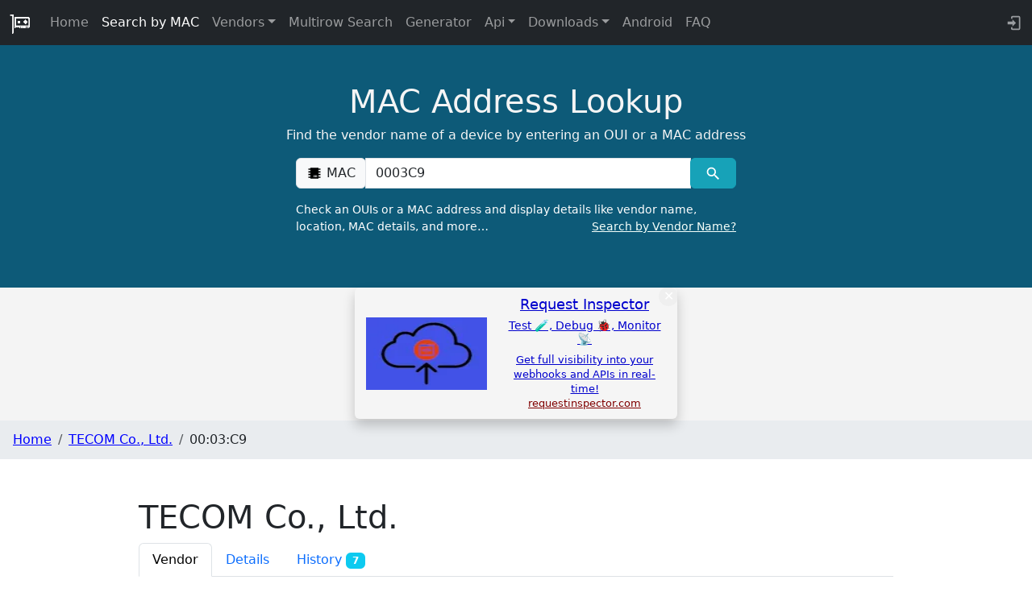

--- FILE ---
content_type: text/javascript
request_url: https://maclookup.app/_app/immutable/chunks/CMcIqNv2.js
body_size: 420
content:
import{p as o,f as k,t as d,a as g,j as D,m as J}from"./Bc0RZi1h.js";import{t as w,p as C,a as G,f as I,R as f,a1 as L,s as l,_ as K,Z as N}from"./DAW8X5P5.js";import{h as R}from"./ULAxi9ui.js";import{T as Z}from"./DDmF1mY3.js";import{a as i,s as c,p as O}from"./ig_0_nhP.js";var q=d('<meta id="meta_desc_01" name="description">');function z(u,t){let n=o(t,"description",3,"");k(r=>{var e=q();w(()=>i(e,"content",n())),g(r,e)})}var B=d('<meta property="og:title"> <meta property="og:type" content="website"> <meta property="og:url"> <meta property="og:description"> <meta property="og:site_name"> <meta property="og:image"> <meta property="og:image:width"> <meta property="og:image:height">',1);function E(u,t){C(t,!0);let n=o(t,"title",3,""),r=o(t,"description",3,""),e=o(t,"url",3,"");const s=L(()=>c.openGraphWebsiteUrl+e());k(m=>{var v=B(),S=I(v),p=l(S,4),h=l(p,2),_=l(h,2),y=l(_,2),U=l(y,2),j=l(U,2);w((x,b)=>{i(S,"content",`${n()??""} | ${c.titleSuffix}`),i(p,"content",f(s)),i(h,"content",r()),i(_,"content",c.titleSuffix),i(y,"content",c.openGraphImgUrl),i(U,"content",x),i(j,"content",b)},[()=>c.openGraphImgWidth.toString(),()=>c.openGraphImgHeight.toString()]),g(m,v)}),G()}var F=d('<meta name="keywords">');function P(u,t){let n=o(t,"keywords",3,"");k(r=>{var e=F();w(()=>i(e,"content",n())),g(r,e)})}var Q=d('<link rel="canonical">');function V(u,t){C(t,!0);let n=o(t,"canonicalUrl",3,"");const r=L(()=>{const e=c.siteMainUrl+n();return e==null?void 0:e.toLowerCase()});k(e=>{var s=Q();w(()=>i(s,"href",f(r))),g(e,s)}),G()}var X=d('<link rel="canonical">');function Y(u,t){C(t,!0);const n=L(()=>{const r=c.siteMainUrl+O.url.pathname+O.url.search;return r==null?void 0:r.toLowerCase()});k(r=>{var e=X();w(()=>i(e,"href",f(n))),g(r,e)}),G()}var $=d("<!> <!> <!> <!> <!> <!>",1);function ot(u,t){C(t,!0);let n=o(t,"title",3,""),r=o(t,"description",3,""),e=o(t,"keywords",3,""),s=o(t,"url",3,""),m=o(t,"canonicalUrl",15,""),v=o(t,"schemas",19,()=>[]);m()===""&&m(s());const S="";let p=N("");for(let a=0;a<v().length;a++)K(p,f(p)+(S+'<script type="application/ld+json">'+JSON.stringify(v()[a])+"<\/script>"));var h=$(),_=I(h);Z(_,{get title(){return n()}});var y=l(_,2);z(y,{get description(){return r()}});var U=l(y,2);{var j=a=>{Y(a,{})},x=a=>{V(a,{get canonicalUrl(){return m()}})};D(U,a=>{m()===null||m()===""?a(j):a(x,!1)})}var b=l(U,2);E(b,{get title(){return n()},get description(){return r()},get url(){return s()}});var M=l(b,2);P(M,{get keywords(){return e()}});var T=l(M,2);{var A=a=>{var W=J(),H=I(W);R(H,()=>f(p)),g(a,W)};D(T,a=>{f(p)!==""&&a(A)})}g(u,h),G()}export{ot as S};


--- FILE ---
content_type: text/javascript
request_url: https://maclookup.app/_app/immutable/chunks/CdOZYNkf.js
body_size: -283
content:
import{n as a,a as t}from"./Bc0RZi1h.js";import"./M1dVzJAx.js";var r=a('<svg style="width:1.30em;" viewBox="0 0 24 24"><path fill="currentColor" d="M19 19V8H5V19H19M16 1H18V3H19C20.11 3 21 3.9 21 5V19C21 20.11 20.11 21 19 21H5C3.89 21 3 20.1 3 19V5C3 3.89 3.89 3 5 3H6V1H8V3H16V1M11 9.5H13V12.5H16V14.5H13V17.5H11V14.5H8V12.5H11V9.5Z"></path></svg>');function p(H){var V=r();t(H,V)}export{p as C};
